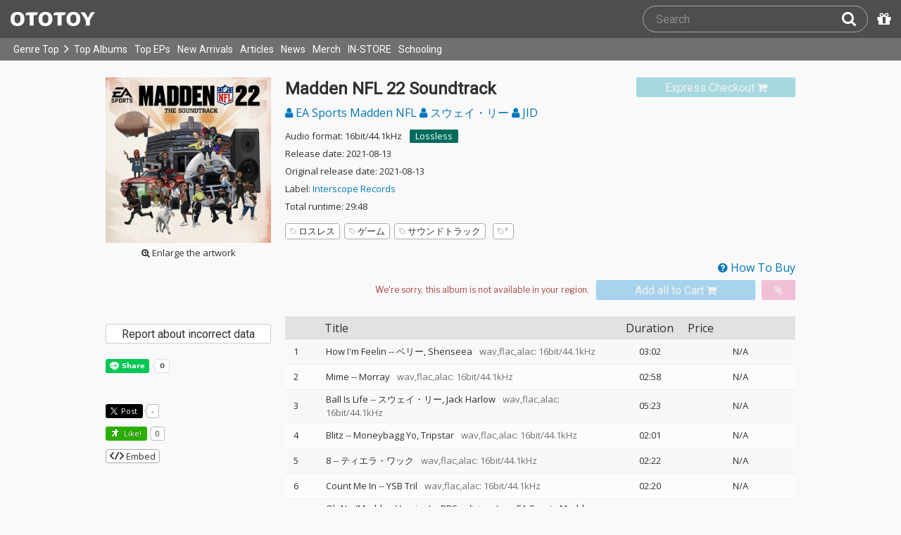

--- FILE ---
content_type: text/css
request_url: https://ototoy.jp/common/css/2panes.css?60c5415ea
body_size: 612
content:
@Charset "UTF-8";

/* content */
#content { clear:both;margin:0;display:inline-block;vertical-align:top; position:relative; }
#row { }
#left,#right,#center { display:table-cell !important;float:left;vertical-align:top; }
#left   { display:none; }
#center { max-width:780px; text-align:left; }
#right  { width:200px;text-align:center; }
#right  {
  position: sticky;
  position: -webkit-sticky;
  top: 24px;
}
#center .column { clear:both;width:544px;padding-bottom:24px; }
#center .column h3 { width:720px;height:26px;margin:0 0 4px 0;font-size:14px;color:#9bd921;letter-spacing:1px;background:url(/images/util/2pane_column_head.png) no-repeat;padding-top:3px; }
#center .column h3 span { display:table-cell;padding:2px 8px;font-size:14px;color:#9bd921; }
#center .column h3 span a { color:#FFFFFF; }
#center .column .column_body { padding:8px; }
#center .column .column_footer { margin-top:12px;text-align:right;font-size:10px; }

#center .column table { width:720px; }

#center h3 { min-height:26px;margin:0 0 4px 0;font-size:16px;color:#9bd921;letter-spacing:1px;background:url(/images/util/2pane_column_head.png) no-repeat;padding-top:3px; }
#center h3 span { padding:8px; }

#center h4 { height:26px;margin:0 0 4px 0;font-size:16px;color:#9bd921;letter-spacing:1px;background:url(/images/util/2pane_column_head.png) no-repeat;padding-top:3px; }
#center h4 span { padding:8px; }

#right h4 { margin:0 !important; }

/* smart phones */
@media screen and (max-width:980px) {
    #right {
	display:none !important;
    }
    #center .column { width:auto; }
    #center .column h3 { width:auto; }
    #center .column table { width:auto; }
}
@media screen and (max-width:768px) {
  padding-right:0px;
}
@media screen and (max-width:641px) {
  #center {
    padding: 0;
    margin: 0 15px; }
}


--- FILE ---
content_type: text/css
request_url: https://ototoy.jp/common/css/audio.min.css?60c5415ea
body_size: 1815
content:
.audiojs *{box-sizing:border-box!important}.audiojs audio{position:absolute;left:-1px;visibility:hidden}.audiojs{position:fixed;display:flex;justify-content:stretch;align-items:center;right:0;bottom:0;width:100%;height:40px;padding:0;margin:0;background:#404040;font-size:12px;color:#fff;background-color:#444;opacity:.8;z-index:10;box-shadow:1px 1px 8px rgba(0,0,0,.3);transition:transform .4s ease-out;transform:none}.audiojs.error-hide{transition:transform .4s ease-in-out 10s;transform:translateY(100%)}.audiojs svg{width:1em;height:1em}.audiojs svg path{fill:#fff}.audiojs .play-pause{float:left;flex:1 1 auto;height:40px;width:auto;min-width:60px;max-width:100px;align-items:center;border:0;border-right:1px solid #000;overflow:hidden;padding:0;background-color:transparent}.play-pause>p{color:#fff;width:100%;text-align:center}.audiojs .control-bwd,.audiojs .control-fwd{float:left;width:35px;height:40px;border:0;border-right:1px solid #000;overflow:hidden;padding:0;background-color:transparent}.audiojs .control-bwd p.bwd,.audiojs .control-fwd p.fwd{width:100%;text-align:center}.audiojs .player-center{padding:2px 0;height:100%;float:left;width:60%}.player-center>.scrubber{position:relative;background:#5a5a5a;height:6px;border:1px solid #2f2f2f;border-right:0;border-bottom:0;z-index:3;margin:5px 15px 6px;cursor:pointer;text-align:center}@media screen and (max-width:1024px){.audiojs .scrubber{left:2%}}@media screen and (max-width:894px){.audiojs .scrubber{width:90%;left:3%}}@media screen and (max-width:768px){.audiojs .player-center{width:50%}}@media screen and (max-width:641px){.audiojs .player-center{width:55%}.audiojs>.volume{display:none!important}}@media screen and (max-width:560px){.audiojs div.time{display:none}.audiojs .track-detail{right:6%;vertical-align:middle}}.player-center>.track-detail{color:#fff;font-size:11px;z-index:4;text-align:center;padding:5px 5px 0;overflow:hidden}.audiojs .audio-progress{position:relative;height:100%;width:0;background:#ccc;z-index:10;background-image:-moz-linear-gradient(center top,#ccc 0,#ddd 50%,#ccc 51%,#ccc 100%);overflow:visible;border-top-left-radius:0;border-bottom-left-radius:0;border-top-right-radius:4px;border-bottom-right-radius:4px}.audiojs .audio-progress:after{content:" ";display:block;position:absolute;top:-6px;right:-7px;width:15px;height:15px;background-color:inherit;border:2px solid rgba(48,48,48,.31);border-radius:10px;box-sizing:content-box;opacity:0;transform:scale(0);transition:all .3s ease-in-out}.audiojs .active .audio-progress:after{opacity:1;transform:scale(1);transition:all .1s ease-out}.audiojs .control-bwd:active p,.audiojs .control-fwd:active p,.audiojs .play-pause:active p{animation:pop .2s ease 0s 1}.audiojs .loaded{position:absolute;top:0;left:0;height:100%;width:0;background:#222;transition:width 3s ease}.audiojs .volume{position:relative;border-left:1px solid #000;color:#fff;height:100%;width:100px;padding:0 5px;vertical-align:middle}.audiojs .volume svg{display:none;flex:0 0 auto;width:1.3em;height:1.3em}.audiojs .fa-volume-down>svg.volume-down,.audiojs .fa-volume-off>svg.volume-off,.audiojs .fa-volume-up>svg.volume-up{display:inline-block}.audiojs input{display:inline;height:40px;width:calc(100% - 15px);margin:2px 5px;padding:0;background:inherit;border:none}.audiojs .volume:before{width:1em;position:absolute;top:0;line-height:40px;height:auto}.audiojs .time{display:inline-block;height:40px;margin:0 6px 0 0;border-left:1px solid #000;color:#ddd;text-shadow:1px 1px 0 rgba(0,0,0,.5)}.audiojs .time em{padding-right:2px;color:#f9f9f9;font-style:normal}.audiojs .time strong{padding-left:2px;font-weight:400}.audiojs .error-message{display:none;flex:1 1 auto;margin:auto;text-align:center;color:#fff}.audiojs:not(.playing) .error,.audiojs:not(.playing) .loading,.audiojs:not(.playing) .pause{display:none}.audiojs.playing .error,.audiojs.playing .loading,.audiojs.playing .play{display:none}.audiojs.playing:not(.loading) .pause{display:flex}.audiojs.loading .error,.audiojs.loading .pause,.audiojs.loading .play{display:none}.audiojs.loading .loading{display:block}.audiojs.loading .loading>svg{animation:spin 2s linear infinite}.audiojs.error .player-center,.audiojs.error .time,.audiojs.error .volume{display:none}.error .error{display:block}.error .play-pause p{cursor:auto}.error .error-message{display:block}.audiojs.audiojs p{color:#fff;display:flex;justify-content:center;align-items:center;margin:0;height:100%}.audiojs.loading p.loading.loading{display:flex}.audiojs>button.control-bwd,.audiojs>button.control-fwd{flex:1 auto;min-width:40px;max-width:75px}.audiojs>.player-center{flex:1 1 60%;display:flex;flex-flow:column;justify-content:flex-end}.audiojs>.player-center>.track-detail{position:static;padding:0 5px}.player-center>.scrubber{left:0;width:auto}.audiojs>.volume{flex:1 0 auto;display:flex;min-width:100px;padding:10px;align-items:center}.audiojs>.volume>input{margin:0 0 0 15px}.audiojs .time{flex:0 0 auto;padding:0 1em;margin:auto;display:flex;align-items:center}@media (max-width:641px){.audiojs .player-center{justify-content:center;max-height:40px}.audiojs .scrubber{position:absolute;left:0;top:-6px;height:7px;width:100%;margin:0;border:0;background:#686868;touch-action:none}.audiojs .audio-progress{background:#2ab002;height:100%;touch-action:none}.audiojs .loaded{background:#303030;height:100%}.audiojs .error-message{width:55%}}@media screen and (min-width:1500px){.audiojs{width:25%;max-width:400px;min-height:80px;height:auto;flex-wrap:wrap;margin-right:1.5%}.audiojs .player-center{order:-1;min-width:100%;border-bottom:1px solid #222;min-height:40px;height:auto}.audiojs>.volume{flex-grow:1;flex-basis:20%;border-left:none;height:40px}div.audiojs .control-bwd,div.audiojs .control-fwd,div.audiojs .play-pause{flex-shrink:1}.audiojs.error .error-message{order:-1;width:100%;border-bottom:1px solid #222;line-height:40px}}@keyframes spin{0%{transform:rotate(0deg)}to{transform:rotate(359deg)}}@keyframes pop{0%{transform:scale(1)}50%{transform:scale(1.3)}to{transform:scale(1)}}
/*# sourceMappingURL=audio.min.css.map */